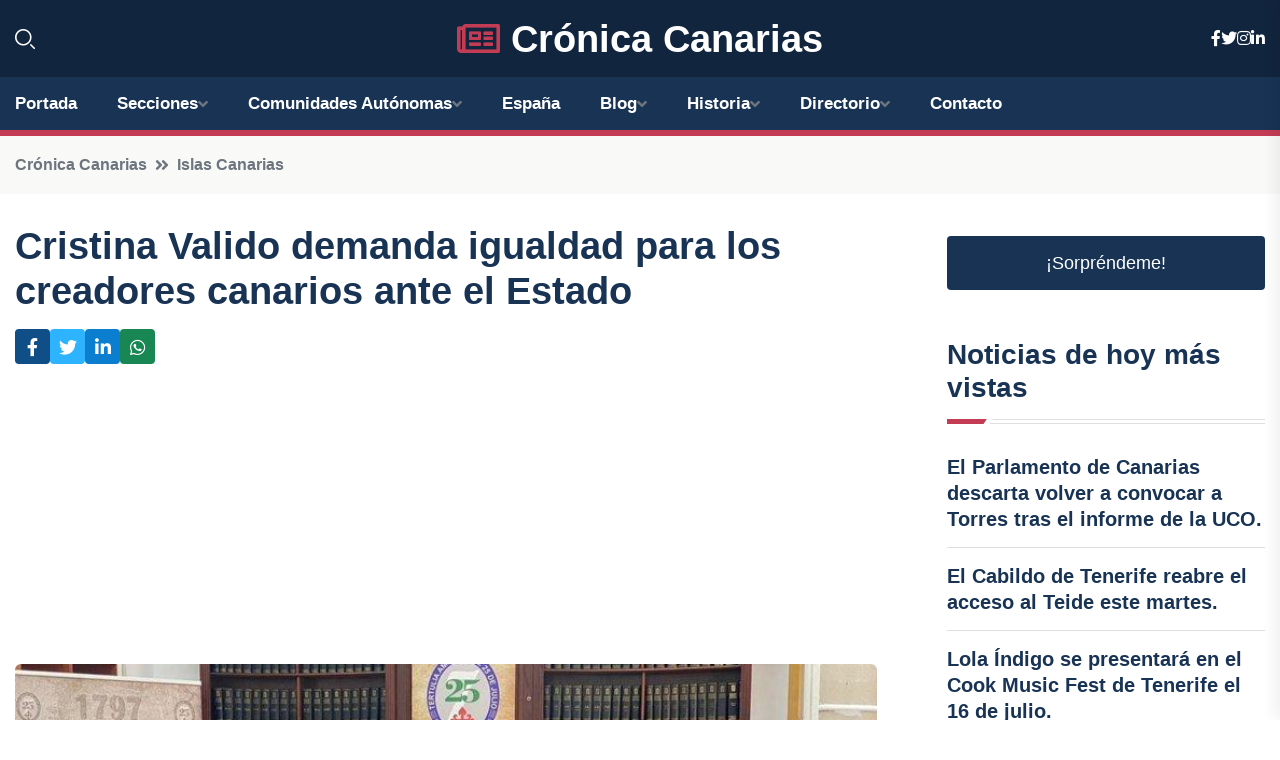

--- FILE ---
content_type: text/html; charset=UTF-8
request_url: https://cronicacanarias.es/cristina-valido-demanda-igualdad-para-los-creadores-canarios-ante-el-estado
body_size: 8402
content:


 <!DOCTYPE html>
<html lang="es">
<head>
	    <title>Cristina Valido demanda igualdad para los creadores canarios ante el Estado</title>
		<!--meta-->
		<meta charset="UTF-8">
		<meta name="viewport" content="width=device-width, initial-scale=1, maximum-scale=5">
		<base href="https://cronicacanarias.es/">
		        <meta  name="description" content="La candidata de Coalición Canaria al Congreso de los Diputados por la provincia de Santa Cruz de Tenerife, Cristina Valido, ha exigido que el próximo Gobierno...">
	<!--metas-->
								
<meta property="og:type" content="article">
<meta property="og:title" content="Cristina Valido demanda igualdad para los creadores canarios ante el Estado">
<meta property="og:description" content="La candidata de Coalición Canaria al Congreso de los Diputados por la provincia de Santa Cruz de Tenerife, Cristina Valido, ha exigido que el próximo Gobierno...">
<meta property="og:url" content="https://cronicacanarias.es/cristina-valido-demanda-igualdad-para-los-creadores-canarios-ante-el-estado">
<meta property="og:site_name" content="cronicacanarias.es">
<meta property="article:publisher" content="cronicacanarias.es">
<meta property="article:author" content="cronicacanarias.es">
<meta property="article:tag" content="Coalición Canaria">
<meta property="article:tag" content="Congreso de los Diputados">
<meta property="article:published_time" content="2023-07-09T11:32:08+02:00">
<meta property="article:modified_time" content="2023-07-09T11:32:08+02:00">
<meta property="og:updated_time" content="2023-07-09T11:32:08+02:00">
<meta property="og:image" content="https://cronicacanarias.es/imagen-aHR0cHM6Ly9pbWcuZXVyb3BhcHJlc3MuZXMvZm90b3dlYi9mb3Rvbm90aWNpYV8yMDIzMDcwOTExMjE1MF8xMjAwLmpwZw,,.jpg">
<meta property="og:image:secure_url" content="https://cronicacanarias.es/imagen-aHR0cHM6Ly9pbWcuZXVyb3BhcHJlc3MuZXMvZm90b3dlYi9mb3Rvbm90aWNpYV8yMDIzMDcwOTExMjE1MF8xMjAwLmpwZw,,.jpg">
<meta property="og:image:width" content="1200">
<meta property="og:image:height" content="800">
<meta name="twitter:card" content="summary_large_image">
<meta name="twitter:description" content="La candidata de Coalición Canaria al Congreso de los Diputados por la provincia de Santa Cruz de Tenerife, Cristina Valido, ha exigido que el próximo Gobierno...">
<meta name="twitter:title" content="Cristina Valido demanda igualdad para los creadores canarios ante el Estado">
<meta name="twitter:site" content="cronicacanarias.es">
<meta name="twitter:image" content="https://cronicacanarias.es/imagen-aHR0cHM6Ly9pbWcuZXVyb3BhcHJlc3MuZXMvZm90b3dlYi9mb3Rvbm90aWNpYV8yMDIzMDcwOTExMjE1MF8xMjAwLmpwZw,,.jpg">
<meta name="twitter:creator" content="cronicacanarias.es">

		<!--style-->

	

	<!--favicon-->
<link rel="apple-touch-icon" sizes="57x57" href="logos/faviconcronica/apple-icon-57x57.png">
<link rel="apple-touch-icon" sizes="60x60" href="logos/faviconcronica/apple-icon-60x60.png">
<link rel="apple-touch-icon" sizes="72x72" href="logos/faviconcronica/apple-icon-72x72.png">
<link rel="apple-touch-icon" sizes="76x76" href="logos/faviconcronica/apple-icon-76x76.png">
<link rel="apple-touch-icon" sizes="114x114" href="logos/faviconcronica/apple-icon-114x114.png">
<link rel="apple-touch-icon" sizes="120x120" href="logos/faviconcronica/apple-icon-120x120.png">
<link rel="apple-touch-icon" sizes="144x144" href="logos/faviconcronica/apple-icon-144x144.png">
<link rel="apple-touch-icon" sizes="152x152" href="logos/faviconcronica/apple-icon-152x152.png">
<link rel="apple-touch-icon" sizes="180x180" href="logos/faviconcronica/apple-icon-180x180.png">
<link rel="icon" type="image/png" sizes="192x192"  href="logos/faviconcronica/android-icon-192x192.png">
<link rel="icon" type="image/png" sizes="32x32" href="logos/faviconcronica/favicon-32x32.png">
<link rel="icon" type="image/png" sizes="96x96" href="logos/faviconcronica/favicon-96x96.png">
<link rel="icon" type="image/png" sizes="16x16" href="logos/faviconcronica/favicon-16x16.png">
<link rel="manifest" href="logos/faviconcronica/manifest.json">
<meta name="msapplication-TileColor" content="#ffffff">
<meta name="msapplication-TileImage" content="logos/faviconcronica/ms-icon-144x144.png">
<meta name="theme-color" content="#ffffff">


<link rel="stylesheet" href="assets/css/bootstrap.min.css">

        <link rel="stylesheet" href="assets/css/fontawesome-all.min.css">
        <link rel="stylesheet" href="assets/css/flaticon.css">
		<link rel="stylesheet" href="assets/css/default.css">
        <link rel="stylesheet" href="assets/css/style.css">
        <link rel="stylesheet" href="assets/css/responsive.css">

		<style>
			:root { --tg-primary-color: #C33C54}




svg {
  display: block;

  margin:-5px 0 -5px;
}



.adsbygoogle, .google-auto-placed{
  display: flex;
  justify-content: center;
  align-items: center;
  min-height: 380px;

}


@media(min-width: 500px) {
  .adsbygoogle, .google-auto-placed {
  display: flex;
  justify-content: center;
  align-items: center;
  min-height: 280px;

}
}

.adsbygoogle-noablate{
  min-height: 126px!important;
}

.column-order {
  --count: 2;
  column-count: var(--count);
  column-gap: 10%;
}

.column-order>div {
  width: 100%;
}

@media screen and (max-width: 992px) {
  .column-order {
    --count: 2;
  }
}

@media screen and (max-width: 576px) {
  .column-order {
    --count: 1;
  }
}


			</style>

<script async src="https://pagead2.googlesyndication.com/pagead/js/adsbygoogle.js?client=ca-pub-8178564232918506"
     crossorigin="anonymous"></script>
<link rel="canonical" href="https://cronicacanarias.es/cristina-valido-demanda-igualdad-para-los-creadores-canarios-ante-el-estado">

</head><script type="application/ld+json">
{
   "@context": "https://schema.org",
   "@type": "NewsArticle",
   "url": "https://cronicacanarias.es/cristina-valido-demanda-igualdad-para-los-creadores-canarios-ante-el-estado",
   "publisher":{
      "@type":"Organization",
      "name":"Crónica Canarias"
    
   },
   "headline": "Cristina Valido demanda igualdad para los creadores canarios ante el Estado",
   "mainEntityOfPage": "https://cronicacanarias.es/cristina-valido-demanda-igualdad-para-los-creadores-canarios-ante-el-estado",
   "articleBody": "",
   "image":[
    ""
   ],
   "datePublished":"2023-07-09T11:32:08+02:00"
}
</script>

<script type="application/ld+json">{
    "@context": "https://schema.org/",
    "@type": "CreativeWorkSeries",
    "name": "Cristina Valido demanda igualdad para los creadores canarios ante el Estado",
    "aggregateRating": {
        "@type": "AggregateRating",
        "ratingValue": "5",
        "bestRating": "5",
        "ratingCount": ""
    }}
</script>

       
                      
<body>

<!-- preloader -->
<div id="preloader">
    <div class="loader-inner">
        <div id="loader">
            <h2 id="bg-loader">Crónica Canarias<span>.</span></h2>
            <h2 id="fg-loader">Crónica Canarias<span>.</span></h2>
        </div>
    </div>
</div>
<!-- preloader-end -->



<!-- Scroll-top -->
<button class="scroll-top scroll-to-target" data-target="html">
    <i class="fas fa-angle-up"></i>
</button>
<!-- Scroll-top-end-->

<!-- header-area -->
<header class="header-style-five">
    <div id="header-fixed-height"></div>
    <div class="header-logo-area-three">
        <div class="container">
            <div class="row align-items-center">
                <div class="col-lg-2">
                    <div class="hl-left-side-three">
                                           <div class="header-search">
                            <a href="https://cronicacanarias.es/cristina-valido-demanda-igualdad-para-los-creadores-canarios-ante-el-estado#" class="search-open-btn"><i class="flaticon-search"></i></a>
                        </div>
                                            </div>
                </div>




                <div class="col-lg-8">
                    <div class="logo text-center">
                        
                    <a href="https://cronicacanarias.es"><i class="far fa-newspaper" style="color: var(--tg-primary-color);"></i>&nbsp;Crónica Canarias</a>
                    </div>
                </div>
                <div class="col-lg-2">
                    <div class="header-top-social">
                        <ul class="list-wrap">
                            <li><a href="#"><i class="fab fa-facebook-f"></i></a></li>
                            <li><a href="#"><i class="fab fa-twitter"></i></a></li>
                            <li><a href="#"><i class="fab fa-instagram"></i></a></li>
                            <li><a href="#"><i class="fab fa-linkedin-in"></i></a></li>
                        </ul>
                    </div>
                </div>
            </div>
        </div>
    </div>
    <div id="sticky-header" class="menu-area menu-style-two menu-style-five">
        <div class="container">
            <div class="row">
                <div class="col-12">
                    <div class="menu-wrap">
                        <div class="row align-items-center">
                      
                                <div class="logo d-none">
                                    <a href="https://cronicacanarias.es">Crónica Canarias</a>
                                </div>
                                <div class="navbar-wrap main-menu d-none d-lg-flex">
                                    <ul class="navigation">
                               
                    
                                    <li><a href="https://cronicacanarias.es">Portada</a></li>
          
              
       
              
                        <li class="menu-item-has-children"><a href="https://cronicacanarias.es/cristina-valido-demanda-igualdad-para-los-creadores-canarios-ante-el-estado#">Secciones</a>
                        <ul class="sub-menu">
                          <li><a href="santa-cruz-de-tenerife">Santa Cruz de Tenerife</a></li>
    <li><a href="las-palmas">Las Palmas</a></li>
                                 </ul>
                    
                </li>
         

                                        
                                            <li class="menu-item-has-children"><a href="https://cronicacanarias.es/cristina-valido-demanda-igualdad-para-los-creadores-canarios-ante-el-estado#">Comunidades Autónomas</a>
                        <ul class="sub-menu">
                             <li><a  href="https://cronicaespaña.es">España</a></li>
                 <li><a  href="https://cronicaandalucia.es">Andalucía</a></li>
                 <li><a  href="https://cronicaaragon.es">Aragón</a></li>
                 <li><a  href="https://cronicaasturias.es">Asturias</a></li>
                 <li><a  href="https://cronicabaleares.es">Baleares</a></li>
                 <li><a  href="https://cronicacanarias.es">Canarias</a></li>
                 <li><a  href="https://cronicacantabria.es">Cantabria</a></li>
                 <li><a  href="https://cronicacastillalamancha.es">Castilla La-Mancha</a></li>
                 <li><a  href="https://cronicacastillayleon.es">Castilla y León</a></li>
                 <li><a  href="https://cronicacataluna.es">Cataluña</a></li>
                 <li><a  href="https://cronicaextremadura.es">Extremadura</a></li>
                 <li><a  href="https://cronicagalicia.es">Galicia</a></li>
                 <li><a  href="https://cronicalarioja.es">La Rioja</a></li>
                 <li><a  href="https://cronicamadrid.es">Madrid</a></li>
                 <li><a  href="https://cronicamurcia.es">Murcia</a></li>
                 <li><a  href="https://cronicanavarra.es">Navarra</a></li>
                 <li><a  href="https://cronicapaisvasco.es">País Vasco</a></li>
                 <li><a  href="https://cronicavalencia.es">Comunidad Valenciana</a></li>
                               </ul>
                    
                </li>
                
                                        <li><a href="https://24hespaña.es">España</a></li>
            
            <li class="menu-item-has-children"><a href="https://cronicacanarias.es/blog">Blog</a>
            <ul class="sub-menu">
            
                            <li><a href="blog">Portada</a></li>

    <li><a href="blog/playas">Playas</a></li>
    
    <li><a href="blog/gastronomia">Gastronomía</a></li>
    
    <li><a href="blog/patrimonio-cultural">Patrimonio cultural</a></li>
    
    <li><a href="blog/turismo-activo">Turismo activo</a></li>
    
    <li><a href="blog/naturaleza">Naturaleza</a></li>
    
    <li><a href="blog/eventos-culturales-y-deportivos">Eventos culturales y deportivos</a></li>
    
    <li><a href="blog/atracciones-turisticas">Atracciones turísticas</a></li>
    
    <li><a href="blog/historia">Historia</a></li>
    
    <li><a href="blog/alojamiento">Alojamiento</a></li>
    
    <li><a href="blog/transporte">Transporte</a></li>
                        
                </ul>
                        </li>

                        <li class="menu-item-has-children"><a href="https://cronicacanarias.es/historia">Historia</a>
            <ul class="sub-menu">
                        
    <li><a href="historia/poblamiento-prehispanico">Poblamiento prehispánico</a></li>
    
    <li><a href="historia/conquista-y-colonizacion-europea">Conquista y colonización europea</a></li>
    
    <li><a href="historia/siglo-de-oro-y-economia-de-plantacion">Siglo de Oro y economía de plantación</a></li>
    
    <li><a href="historia/pirateria-y-ataques-a-las-islas">Piratería y ataques a las islas</a></li>
    
    <li><a href="historia/siglo-xviii-crisis-economica-y-cambios-sociales">Siglo XVIII: crisis económica y cambios sociales</a></li>
    
    <li><a href="historia/independencia-de-espana-y-primeros-anos-de-la-era-moderna">Independencia de España y primeros años de la era moderna</a></li>
    
    <li><a href="historia/siglo-xix-inestabilidad-politica-y-conflictos-territoriales">Siglo XIX: inestabilidad política y conflictos territoriales</a></li>
    
    <li><a href="historia/siglo-xx-dictadura-franquista-y-transicion-a-la-democracia">Siglo XX: Dictadura franquista y transición a la democracia</a></li>
    
    <li><a href="historia/actualidad-y-retos-del-siglo-xxi">Actualidad y retos del siglo XXI</a></li>
    </ul></li>


<li class="menu-item-has-children"><a href="https://cronicacanarias.es/cristina-valido-demanda-igualdad-para-los-creadores-canarios-ante-el-estado#">Directorio</a>
                        <ul class="sub-menu">
                          <li><a href="https://cronicacanarias.es/directorio/santa-cruz-de-tenerife">Empresas de Santa Cruz de Tenerife</a></li>
    <li><a href="https://cronicacanarias.es/directorio/las-palmas">Empresas de Las Palmas</a></li>
          
                       </ul>
                    
                </li>



                                        <li><a href="https://cronicacanarias.es/contacto">Contacto</a></li>
                                    </ul>
                                </div>
                    
                        </div>
                        <div class="mobile-nav-toggler"><i class="fas fa-bars"></i></div>
                    </div>

                    <!-- Mobile Menu  -->
                    <div class="mobile-menu" style="height: 100% !important;">
                        <nav class="menu-box">
                            <div class="close-btn"><i class="fas fa-times"></i></div>
                            <div class="nav-logo">
                               
                            </div>
                            <div class="nav-logo d-none">
                       
                            </div>
                            <div class="mobile-search">
                                <form action="#">
                                    <input type="text" placeholder="Search here...">
                                    <button><i class="flaticon-search"></i></button>
                                </form>
                            </div>
                            <div class="menu-outer">
                                <!--Here Menu Will Come Automatically Via Javascript / Same Menu as in Header-->
                            </div>
                            <div class="social-links">
                                <ul class="clearfix list-wrap">
                                    <li><a href="#"><i class="fab fa-facebook-f"></i></a></li>
                                    <li><a href="#"><i class="fab fa-twitter"></i></a></li>
                                    <li><a href="#"><i class="fab fa-instagram"></i></a></li>
                                    <li><a href="#"><i class="fab fa-linkedin-in"></i></a></li>
                                    <li><a href="#"><i class="fab fa-youtube"></i></a></li>
                                </ul>
                            </div>
                        </nav>
                    </div>
                    <div class="menu-backdrop"></div>
                    <!-- End Mobile Menu -->
                   
                </div>
            </div>
        </div>

    </div>
   
    <!-- header-search -->
    <div class="search__popup">
        <div class="container">
            <div class="row">
                <div class="col-12">
                    <div class="search__wrapper">
                        <div class="search__close">
                            <button type="button" class="search-close-btn">
                                <svg width="18" height="18" viewBox="0 0 18 18" fill="none" xmlns="http://www.w3.org/2000/svg">
                                    <path d="M17 1L1 17" stroke="currentColor" stroke-width="1.5" stroke-linecap="round" stroke-linejoin="round"></path>
                                    <path d="M1 1L17 17" stroke="currentColor" stroke-width="1.5" stroke-linecap="round" stroke-linejoin="round"></path>
                                </svg>
                            </button>
                        </div>
                        <div class="search__form">
                            <form method="get" action="search.php">
                                <div class="search__input">
                                    <input class="search-input-field" type="text" name="q" value="" placeholder="Realiza tu búsqueda...">
                                    <input type="hidden" id="lang" name="lang" value="es">
                                    <span class="search-focus-border"></span>
                                    <button>
                                        <svg width="20" height="20" viewBox="0 0 20 20" fill="none" xmlns="http://www.w3.org/2000/svg">
                                            <path d="M9.55 18.1C14.272 18.1 18.1 14.272 18.1 9.55C18.1 4.82797 14.272 1 9.55 1C4.82797 1 1 4.82797 1 9.55C1 14.272 4.82797 18.1 9.55 18.1Z" stroke="currentColor" stroke-width="1.5" stroke-linecap="round" stroke-linejoin="round"></path>
                                            <path d="M19.0002 19.0002L17.2002 17.2002" stroke="currentColor" stroke-width="1.5" stroke-linecap="round" stroke-linejoin="round"></path>
                                        </svg>
                                    </button>
                                </div>
                            </form>
                        </div>
                    </div>
                </div>
            </div>
        </div>
    </div>
    <div class="search-popup-overlay"></div>
    <!-- header-search-end -->

  
</header>
<!-- header-area-end -->


      <main class="fix">
    <div class="breadcrumb-area">
                <div class="container">
                    <div class="row">
                        <div class="col-lg-12">
                            <div class="breadcrumb-content">
                                <nav aria-label="breadcrumb">
                                    <ol class="breadcrumb">
                                        <li class="breadcrumb-item"><a href="./">Crónica Canarias</a></li>
                                        <li class="breadcrumb-item" aria-current="page"><a href="islas-canarias">Islas Canarias</a></li>
                                    </ol>
                                </nav>
                            </div>
                        </div>
                    </div>
                </div>
            </div>
      
            <section class="blog-details-area pt-30 pb-60">
                <div class="container">
                    <div class="author-inner-wrap">
                        <div class="row justify-content-center">
                            <div class="col-70">
                                <div class="blog-details-wrap">
                                    <div class="blog-details-content">
                                        <div class="blog-details-content-top">
                                            <h1 class="title">Cristina Valido demanda igualdad para los creadores canarios ante el Estado</h1>
                                            <div class="bd-content-inner">
                                            



   





                                                <div class="blog-details-social">
                                                    <ul class="list-wrap">
                                                        <li>    <a aria-label="Compartir en Facebook" href="https://www.facebook.com/sharer.php?u=https://cronicacanarias.es/cristina-valido-demanda-igualdad-para-los-creadores-canarios-ante-el-estado">
<i class="fab fa-facebook-f"></i></a></li>
                                                        <li>    <a aria-label="Compartir en Twitter" href="https://twitter.com/share?text=Cristina Valido demanda igualdad para los creadores canarios ante el Estado&url=https://cronicacanarias.es/cristina-valido-demanda-igualdad-para-los-creadores-canarios-ante-el-estado&hashtags=CoaliciónCanaria,CongresodelosDiputados">
<i class="fab fa-twitter"></i></a></li>
                                                        <li>    <a aria-label="Compartir en LinkedIn" href="https://www.linkedin.com/shareArticle?mini=true&url=https://cronicacanarias.es/cristina-valido-demanda-igualdad-para-los-creadores-canarios-ante-el-estado&title=Cristina Valido demanda igualdad para los creadores canarios ante el Estado&source=Crónica Canarias">
<i class="fab fa-linkedin-in"></i></a></li>
                                                        <li>    <a aria-label="Compartir en Whatsapp" href="whatsapp://send?&text=Cristina Valido demanda igualdad para los creadores canarios ante el Estado https://cronicacanarias.es/cristina-valido-demanda-igualdad-para-los-creadores-canarios-ante-el-estado" data-action="share/whatsapp/share">
<i class="fab fa-whatsapp"></i></a></li>
                                                      
                                                    </ul>
                                                </div>
                                            </div>
                                        </div>

                                        <!-- horizontal adaptable -->
<ins class="adsbygoogle"
     style="display:block"
     data-ad-client="ca-pub-8178564232918506"
     data-ad-slot="5316597285"
     data-ad-format="inline"
     data-full-width-responsive="false"></ins>
<script>
     (adsbygoogle = window.adsbygoogle || []).push({});
</script>
                                         
                                            
                                            <div class="blog-details-thumb">
                                            <img src="https://cronicacanarias.es/imagen-aHR0cHM6Ly9pbWcuZXVyb3BhcHJlc3MuZXMvZm90b3dlYi9mb3Rvbm90aWNpYV8yMDIzMDcwOTExMjE1MF84MDAuanBn.webp" width="800" height="600" alt="Cristina Valido demanda igualdad para los creadores canarios ante el Estado">
                                        </div>

                                         
                
            <p>La candidata de Coalición Canaria al Congreso de los Diputados por la provincia de Santa Cruz de Tenerife, Cristina Valido, ha exigido que el próximo Gobierno de España articule las ayudas necesarias para que los artistas y gestores culturales canarios puedan desarrollar en igualdad de condiciones su actividad cuando se trasladan a la Península y fuera del territorio nacional debido a los sobrecostes del transporte y los sobrecostes fiscales, además de las trabas burocráticas, incumpliendo en determinados casos con el Régimen Económico y Fiscal (REF).</p>

<p>Así lo ha manifestado la candidata nacionalista tras mantener recientemente una reunión con artistas y gestores culturales de las islas para buscar soluciones en el Congreso a las dificultades que persisten "para que los creadores canarios puedan mostrar su talento fuera del Archipiélago, por los sobrecostes económicos y la sobrecarga burocrática en las aduanas, así como los del transporte -de ida y vuelta- hasta la Península y el extranjero".</p>

<p>Durante el encuentro, en el que también estuvieron presentes los candidatos al Senado Jonathan Domínguez y Gladis de León, Valido se comprometió con el sector a que la cultura canaria esté presente en la agenda de los nacionalistas en el Congreso, así como velar por el cumplimiento del REF.</p>

<p>"No es posible que los cuadros de nuestros pintores, en la práctica, son bienes culturales pero siguen siendo tratados como meros bienes comerciales, con la obligación de depósitos económicos previos a su envío a exposiciones en la Península, a lo que se añade el coste de los seguros y el transporte, siempre complicado para este tipo de obras", lamentó Valido.</p>

<p>Según los testimonios recogidos durante la reunión, "no se estaría cumpliendo la Ley del Régimen Económico y Fiscal (REF) de Canarias, cuyo artículo 25 bis, desde 2018 establece que el traslado de bienes artísticos desde Canarias a la Península, Baleares y resto de la Unión Europea, y su retorno, estará exento de gravámenes fiscales y aduaneros para equipararlo a los desplazamientos dentro del territorio peninsular y comunitario".</p>

<p>Los sobrecostes es otro de los grandes problemas, al igual que con los deportistas canarios. "Un músico de guitarra española que da conciertos y se presenta a certámenes fuera de Canarias ve cómo en las aerolíneas debe pagar por su instrumento un billete normal de no residente, con el consiguiente sobrecoste del 75% del precio del viaje, y ante la imposibilidad de que pueda ser facturado como equipaje de bodega por su fragilidad", denunció la candidata.</p>
                                       <div class="blog-details-bottom">
                                            <div class="row align-items-center">
                                                   
                                                    <div class="post-tags">
                                                        <h5 class="title">Tags:</h5>
                                                        <ul class="list-wrap">
                                                                               <li> <a href="tag/Coalición-Canaria">Coalición Canaria</a></li>
                   
                                   
                   
                   
                                   
                                                                  <li> <a href="tag/Congreso-de-los-Diputados">Congreso de los Diputados</a></li>
                   
                                   
                   
                   
                                   
                                                              </ul>
                                       
                   </div>
                                      <div class="blog-details-bottom">
                   <div class="post-tags">
                                                        <h5 class="title">Categoría:</h5>
                                                        <ul class="list-wrap">
                                                
                   
                   <li><a  href="islas-canarias">Islas Canarias</a></li>

                   </ul>
                                       
               

                  
                                                        
                                                       
                                                    </div>
                                                </div>
                                                
                                            </div>
                                        </div>
                                    </div>
                                    </div>
                            </div>
                            <div class="col-30">
                                <div class="sidebar-wrap">
                                    <div class="sidebar-widget sidebar-widget-two">
                                    
<a class="btn btn-lg  d-block mb-5" role="button" href="rand.php" style="text-align: center;">¡Sorpréndeme!</a>

<div class="widget-title mb-30"><h6 class="title">Noticias de hoy más vistas</h6>
    <div class="section-title-line"></div>
</div>
                                        <div class="hot-post-wrap">


                                        


	        <div class="stories-post">

		
<div class="hot-post-item">
                                                <div class="hot-post-content">
    <h4 class="post-title"><a href="el-parlamento-de-canarias-descarta-volver-a-convocar-a-torres-tras-el-informe-de-la-uco">El Parlamento de Canarias descarta volver a convocar a Torres tras el informe de la UCO.</a></h4>
                                                </div>
                                            </div>
  
        </div>
       


							

		        <div class="stories-post">

		
<div class="hot-post-item">
                                                <div class="hot-post-content">
    <h4 class="post-title"><a href="el-cabildo-de-tenerife-reabre-el-acceso-al-teide-este-martes">El Cabildo de Tenerife reabre el acceso al Teide este martes.</a></h4>
                                                </div>
                                            </div>
  
        </div>
       


							

		        <div class="stories-post">

		
<div class="hot-post-item">
                                                <div class="hot-post-content">
    <h4 class="post-title"><a href="lola-indigo-se-presentara-en-el-cook-music-fest-de-tenerife-el-16-de-julio">Lola Índigo se presentará en el Cook Music Fest de Tenerife el 16 de julio.</a></h4>
                                                </div>
                                            </div>
  
        </div>
       


							

		        <div class="stories-post">

		
<div class="hot-post-item">
                                                <div class="hot-post-content">
    <h4 class="post-title"><a href="gran-canaria-habilita-nuevas-rutas-a-la-cumbre-pero-advierte-sobre-posibles-peligros">Gran Canaria habilita nuevas rutas a la cumbre, pero advierte sobre posibles peligros.</a></h4>
                                                </div>
                                            </div>
  
        </div>
       


							

		        <div class="stories-post">

		
<div class="hot-post-item">
                                                <div class="hot-post-content">
    <h4 class="post-title"><a href="fuerteventura-bajo-alerta-por-borrasca-emilia-vientos-de-90-kmh-y-lluvias-intensas">Fuerteventura bajo alerta por borrasca Emilia: vientos de 90 km/h y lluvias intensas.</a></h4>
                                                </div>
                                            </div>
  
        </div>
       


							

		        <div class="stories-post">

		
<div class="hot-post-item">
                                                <div class="hot-post-content">
    <h4 class="post-title"><a href="huracan-emilia-causa-cerca-de-400-afectaciones-en-las-palmas-de-gran-canaria">Huracán Emilia causa cerca de 400 afectaciones en Las Palmas de Gran Canaria.</a></h4>
                                                </div>
                                            </div>
  
        </div>
       


							

		        <div class="stories-post">

		
<div class="hot-post-item">
                                                <div class="hot-post-content">
    <h4 class="post-title"><a href="tenerife-acogera-esta-semana-un-analisis-sobre-las-conexiones-entre-canarias-y-america-y-su-impacto-en-la-identidad-local">Tenerife acogerá esta semana un análisis sobre las conexiones entre Canarias y América y su impacto en la identidad local.</a></h4>
                                                </div>
                                            </div>
  
        </div>
       


							

		        <div class="stories-post">

		
<div class="hot-post-item">
                                                <div class="hot-post-content">
    <h4 class="post-title"><a href="el-cabildo-de-tenerife-organiza-un-operativo-invernal-para-el-teide-este-fin-de-semana">El Cabildo de Tenerife organiza un operativo invernal para el Teide este fin de semana.</a></h4>
                                                </div>
                                            </div>
  
        </div>
       


							

				
         
   
		
         
 
<!-- vertical adaptable -->
<ins class="adsbygoogle"
     style="display:block"
     data-ad-client="ca-pub-8178564232918506"
     data-ad-slot="5320019560"
     data-ad-format="inline"
     data-full-width-responsive="false"></ins>
<script>
     (adsbygoogle = window.adsbygoogle || []).push({});
</script>     
  
            
 </div>
                                    </div>
                                    
                                    <div class="sidebar-widget sidebar-widget-two">
                                        <div class="sidebar-newsletter">
                                            <div class="icon"><i class="flaticon-envelope"></i></div>
                                            <h4 class="title">Newsletter</h4>
                                            <p>Entérate de las últimas noticias cómodamente desde tu mail.</p>
                                            <div class="sidebar-newsletter-form-two">
                                                <form method="post" action="newsletter">
                                                    <div class="form-grp">
                                                        <input type="text" id="nombre" name="nombre" placeholder="Escribe tu Nombre" required>
                                                        <input type="email" id="email" name="email" placeholder="Escribe tu e-mail" class="mt-2" required>
                                                        <button type="submit" class="btn">Suscríbete</button>
                                                    </div>
                                                    <div class="form-check">
                                                        <input type="checkbox" class="form-check-input" id="checkbox" required>
                                                        <label for="checkbox">Estoy de acuerdo con los términos y condiciones</label>
                                      
                                                        <input type="text" class="form-control" id="foo" name="foo" style="display: none;">

                                                    </div>
                                                </form>
                                            </div>
                                        </div>
                                    </div>    

                                                  
                                </div>
                            </div>
                        </div>
                    </div>
                </div>
            </section>    


     

     
   
    
        </div>  </div>  </div>
      
        
        

                    <!-- newsletter-area -->
            <section class="newsletter-area-three">
                <div class="container">
                    <div class="row">
                        <div class="col-lg-12">
                            <div class="newsletter-wrap-three">
                                <div class="newsletter-content">
                                    <h2 class="title">Suscríbete a nuestro Newsletter</h2>
                                </div>
                                <div class="newsletter-form">
                                <form method="post" action="./newsletter">
                                        <div class="form-grp">
                                        <input type="text" name="nombre" placeholder="Nombre" required>
                                        </div>
                                        <div class="form-grp">
                                        <input type="email" name="email" placeholder="E-mail"  required>
                                        </div>
                                        <input type="text" class="form-control" name="foo" style="display: none;">
                                        <button type="submit" class="btn">Enviar</button>
                                    </form>
                                </div>
                                <div class="newsletter-social">
                                    <h4 class="title">Síguenos:</h4>
                                    <ul class="list-wrap">
                                        <li><a href="#"><i class="fab fa-facebook-f"></i></a></li>
                                        <li><a href="#"><i class="fab fa-twitter"></i></a></li>
                                        <li><a href="#"><i class="fab fa-instagram"></i></a></li>
                                        <li><a href="#"><i class="fab fa-linkedin-in"></i></a></li>
                                    </ul>
                                </div>
                            </div>
                        </div>
                    </div>
                </div>
            </section>
            <!-- newsletter-area-end -->

        </main>
        <!-- main-area-end -->


        <!-- footer-area -->
        <footer>
            <div class="footer-area">
                <div class="footer-top">
                    <div class="container">
                        <div class="row">
                            <div class="col-lg-6 col-md-7">
                                <div class="footer-widget">
                                <h4 class="fw-title">Crónica Canarias</h4>
                                    <div class="footer-content">
                                    </div>
                                </div>
                            </div>
      
                            <div class="col-lg-6 col-md-4 col-sm-6">
                                <div class="footer-widget">
                                    <h4 class="fw-title">Legal</h4>
                                    <div class="footer-link-wrap">
                                        <ul class="list-wrap">
                                        <li><a href="aviso-legal.html">Aviso Legal</a></li>
        <li><a href="politica-de-cookies.html">Política de Cookies</a></li>
        <li><a href="politica-de-privacidad.html">Política de Privacidad</a></li>
        <li><a href="contacto">Contacto</a></li>
                                        </ul>
                                    </div>
                                </div>
                            </div>
                         
                        </div>
                    </div>
                </div>
                <div class="footer-bottom">
                    <div class="container">
                        <div class="row">
                            <div class="col-md-9">
                                <div class="footer-bottom-menu">
                                    <ul class="list-wrap">

                

        <li><a rel="nofollow noopener noreferrer" href="privacy" target="_blank">Privacy policy</a> </li>  
        <li><a href="https://agentetutor.ai/" target="_blank">Agente tutor</a> </li>  

                                   
                                    </ul>
                                </div>
                            </div>
                            <div class="col-md-3">
                                <div class="copyright-text">
                                    <p>Copyright &copy; 2025 Crónica Canarias</p>
                                </div>
                            </div>
                        </div>
                    </div>
                </div>
            </div>
        </footer>


   
    




    <script src="assets/js/vendor/jquery-3.6.0.min.js"></script>
        <script src="assets/js/bootstrap.min.js"></script>





        <script src="assets/js/main.js"></script>






  <script defer src="https://static.cloudflareinsights.com/beacon.min.js/vcd15cbe7772f49c399c6a5babf22c1241717689176015" integrity="sha512-ZpsOmlRQV6y907TI0dKBHq9Md29nnaEIPlkf84rnaERnq6zvWvPUqr2ft8M1aS28oN72PdrCzSjY4U6VaAw1EQ==" data-cf-beacon='{"version":"2024.11.0","token":"f85ad33136634d26b4a7d49cc0697aca","r":1,"server_timing":{"name":{"cfCacheStatus":true,"cfEdge":true,"cfExtPri":true,"cfL4":true,"cfOrigin":true,"cfSpeedBrain":true},"location_startswith":null}}' crossorigin="anonymous"></script>
</body>




</html>

--- FILE ---
content_type: text/html; charset=utf-8
request_url: https://www.google.com/recaptcha/api2/aframe
body_size: 264
content:
<!DOCTYPE HTML><html><head><meta http-equiv="content-type" content="text/html; charset=UTF-8"></head><body><script nonce="ahtFTbuSfca1iwabhhl8jQ">/** Anti-fraud and anti-abuse applications only. See google.com/recaptcha */ try{var clients={'sodar':'https://pagead2.googlesyndication.com/pagead/sodar?'};window.addEventListener("message",function(a){try{if(a.source===window.parent){var b=JSON.parse(a.data);var c=clients[b['id']];if(c){var d=document.createElement('img');d.src=c+b['params']+'&rc='+(localStorage.getItem("rc::a")?sessionStorage.getItem("rc::b"):"");window.document.body.appendChild(d);sessionStorage.setItem("rc::e",parseInt(sessionStorage.getItem("rc::e")||0)+1);localStorage.setItem("rc::h",'1765858392570');}}}catch(b){}});window.parent.postMessage("_grecaptcha_ready", "*");}catch(b){}</script></body></html>